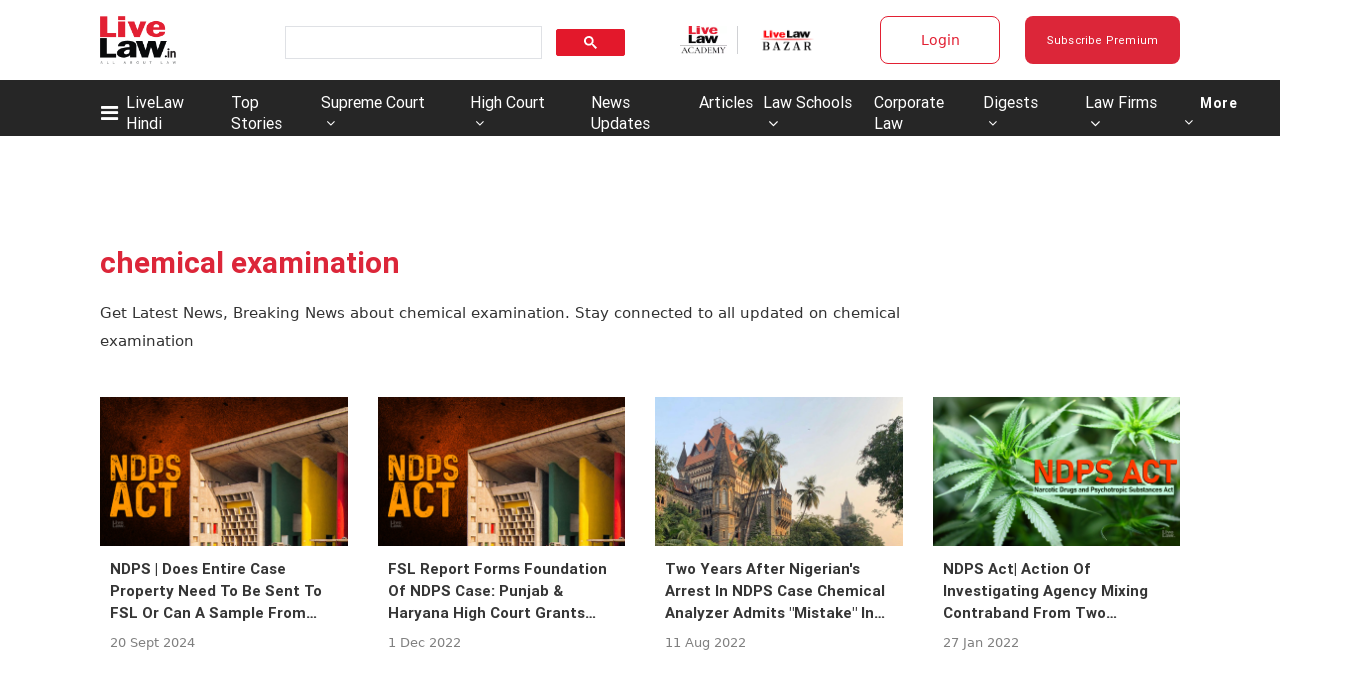

--- FILE ---
content_type: application/javascript; charset=utf-8
request_url: https://c.in.webengage.com/upf2.js?upfc=N4IgrgDgZiBcAuAnMBTANCAzgSwCablDwNlABYBjANgCMBmAVgbgDswAbdjAPxTIEYyAJgDmAK1YcuIfkIDsKITQYVJnAL4Z4JNhoztsFFC0woAwgHtcKOCGwtuAQ0f86%2FKrjIh9YPLYCcdDQ0VEH%2BZAAMKBFknhFC%2FAyetI5CznS4NIkUNHEMQrjeIOwQtgAW8PAQmLAA9LUA7k0AdAYAbijsjg3N9rXwjiKYtRRlKAC2ho7sALQoAB6OkyyO8NgWLEWIMLAgRSIoFrYAniDqQA&jsonp=_we_jsonp_global_cb_1768905601597
body_size: 494
content:
_we_jsonp_global_cb_1768905601597({"static_list":{"ids":{"4c6b355":false,"~~e4142gj":false,"127e2b5c":false},"ts":1768905601941},"user_profile":{"geo":{"clientIp":"3.15.28.81","serverTimeStamp":1768905601939,"country":"United States","region":"Ohio","city":"Columbus","geoplugin_countryName":"United States","geoplugin_region":"Ohio","geoplugin_city":"Columbus","countryCode":"US","tz_name":"America/New_York","tz_offset":-300},"acquisitionData":{"referrer_type":"direct","landing_page":"https://www.livelaw.in/tags/chemical-examination"},"ua":{"browser":{"name":"Chrome","version":"131","browser_version":"131.0.0.0"},"os":{"name":"Mac OS","version":"10.15.7"},"device":"desktop"},"tld":"livelaw.in","ts":1768905601949}})